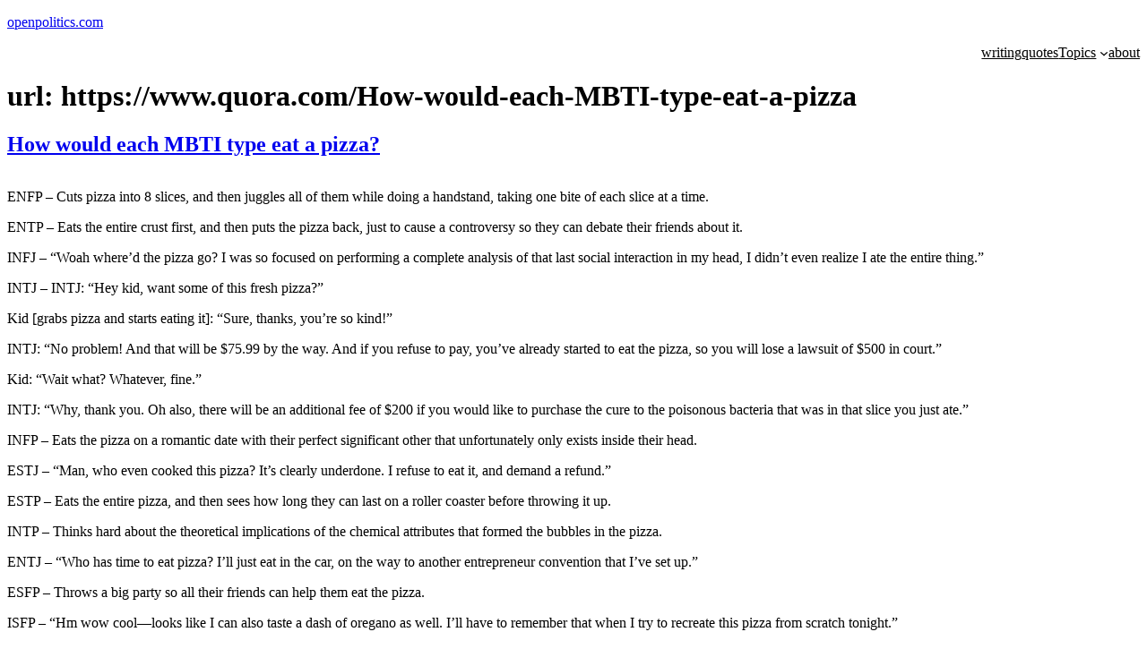

--- FILE ---
content_type: text/javascript
request_url: https://www.openpolitics.com/wp-content/plugins/wp-bigfoot/public/js/bigfoot.min.js?ver=2.0.0
body_size: 4282
content:
(function(){!function(a){return a.bigfoot=function(b){var c,d,e,f,g,h,i,j,k,l,m,n,o,p,q,r,s,t,u,v,w,x,y,z,A,B,C;return e=void 0,k={actionOriginalFN:"hide",activateCallback:function(){},activateOnHover:!1,allowMultipleFN:!1,anchorPattern:/(fn|footnote|note)[:\-_\d]/gi,anchorParentTagname:"sup",breakpoints:{},deleteOnUnhover:!1,footnoteParentClass:"footnote",footnoteTagname:"li",hoverDelay:250,numberResetSelector:void 0,popoverDeleteDelay:300,popoverCreateDelay:100,positionContent:!0,preventPageScroll:!0,scope:!1,useFootnoteOnlyOnce:!0,contentMarkup:'<aside class="bigfoot-footnote is-positioned-bottom" data-footnote-number="{{FOOTNOTENUM}}" data-footnote-identifier="{{FOOTNOTEID}}" alt="Footnote {{FOOTNOTENUM}}"> <div class="bigfoot-footnote__wrapper"> <div class="bigfoot-footnote__content"> {{FOOTNOTECONTENT}} </div></div> <div class="bigfoot-footnote__tooltip"></div> </aside>',buttonMarkup:'<div class=\'bigfoot-footnote__container\'> <button class="bigfoot-footnote__button" id="{{SUP:data-footnote-backlink-ref}}" data-footnote-number="{{FOOTNOTENUM}}" data-footnote-identifier="{{FOOTNOTEID}}" alt="See Footnote {{FOOTNOTENUM}}" rel="footnote" data-bigfoot-footnote="{{FOOTNOTECONTENT}}"> <svg class="bigfoot-footnote__button__circle" viewbox="0 0 6 6" preserveAspectRatio="xMinYMin"><circle r="3" cx="3" cy="3" fill="white"></circle></svg> <svg class="bigfoot-footnote__button__circle" viewbox="0 0 6 6" preserveAspectRatio="xMinYMin"><circle r="3" cx="3" cy="3" fill="white"></circle></svg> <svg class="bigfoot-footnote__button__circle" viewbox="0 0 6 6" preserveAspectRatio="xMinYMin"><circle r="3" cx="3" cy="3" fill="white"></circle></svg> </button></div>'},y=a.extend(k,b),q={},n=function(){var b,c,d,e,f,g,i,j,k,m,n,o,p,q,r,t,u,w,x,z;for(n=y.scope?""+y.scope+' a[href*="#"]':'a[href*="#"]',d=a(n).filter(function(){var b,c;return b=a(this),c=b.attr("rel"),("null"===c||null==c)&&(c=""),(""+b.attr("href")+c).match(y.anchorPattern)&&b.closest("[class*="+y.footnoteParentClass+"]:not(a):not("+y.anchorParentTagname+")").length<1}),t=[],q=[],k=[],h(d,q),a(q).each(function(){var b,c;return c=a(this).data("footnote-ref").replace(/[:.+~*\]\[]/g,"\\$&"),y.useFootnoteOnlyOnce&&(c=""+c+":not(.footnote-processed)"),b=a(c).closest(y.footnoteTagname),b.length>0?(t.push(b.first().addClass("footnote-processed")),k.push(this)):void 0}),c=a("[data-footnote-identifier]:last"),p=c.length<1?0:+c.data("footnote-identifier"),z=[],u=w=0,x=t.length;x>=0?x>w:w>x;u=x>=0?++w:--w)switch(o=s(a(t[u]).html().trim(),a(k[u]).data("footnote-backlink-ref")),o=o.replace(/"/g,"&quot;").replace(/&lt;/g,"&ltsym;").replace(/&gt;/g,"&gtsym;"),p+=1,m="",i=a(k[u]),j=a(t[u]),null!=y.numberResetSelector?(b=i.closest(y.numberResetSelector),b.is(f)?r+=1:r=1,f=b):r=p,0!==o.indexOf("<")&&(o="<p>"+o+"</p>"),m=y.buttonMarkup.replace(/\{\{FOOTNOTENUM\}\}/g,r).replace(/\{\{FOOTNOTEID\}\}/g,p).replace(/\{\{FOOTNOTECONTENT\}\}/g,o),m=v(m,"SUP",i),m=v(m,"FN",j),e=a(m).insertBefore(i),g=j.parent(),y.actionOriginalFN.toLowerCase()){case"hide":i.addClass("footnote-print-only"),j.addClass("footnote-print-only"),z.push(l(g));break;case"delete":i.remove(),j.remove(),z.push(l(g));break;default:z.push(i.addClass("footnote-print-only"))}return z},h=function(b,c){var d,e,f,g;null==c&&(c=[]),d=void 0,e=void 0,f=void 0,g=void 0,b.each(function(){var b,e;return e=a(this),f="#"+e.attr("href").split("#")[1],d=e.closest(y.anchorParentTagname),b=e.find(y.anchorParentTagname),d.length>0?(g=(d.attr("id")||"")+(e.attr("id")||""),c.push(d.attr({"data-footnote-backlink-ref":g,"data-footnote-ref":f}))):b.length>0?(g=(b.attr("id")||"")+(e.attr("id")||""),c.push(e.attr({"data-footnote-backlink-ref":g,"data-footnote-ref":f}))):(g=e.attr("id")||"",c.push(e.attr({"data-footnote-backlink-ref":g,"data-footnote-ref":f})))})},l=function(a){var b;return b=void 0,a.is(":empty")||0===a.children(":not(.footnote-print-only)").length?(b=a.parent(),"delete"===y.actionOriginalFN.toLowerCase()?a.remove():a.addClass("footnote-print-only"),l(b)):a.children(":not(.footnote-print-only)").length===a.children("hr:not(.footnote-print-only)").length?(b=a.parent(),"delete"===y.actionOriginalFN.toLowerCase()?a.remove():(a.children("hr").addClass("footnote-print-only"),a.addClass("footnote-print-only")),l(b)):void 0},s=function(a,b){var c;return b.indexOf(" ")>=0&&(b=b.trim().replace(/\s+/g,"|").replace(/(.*)/g,"($1)")),c=new RegExp("(\\s|&nbsp;)*<\\s*a[^#<]*#"+b+"[^>]*>(.*?)<\\s*/\\s*a>","g"),a.replace(c,"").replace("[]","")},v=function(a,b,c){var d,e,f,g;for(e=new RegExp("\\{\\{"+b+":([^\\}]*)\\}\\}","g"),d=void 0,g=void 0,f=void 0,d=e.exec(a);d;)d[1]&&(g=c.attr(d[1])||"",a=a.replace("{{"+b+":"+d[1]+"}}",g)),d=e.exec(a);return a},f=function(b){var c,d,e;if(y.activateOnHover){if(c=a(b.target).closest(".bigfoot-footnote__button"),d='[data-footnote-identifier="'+c.attr("data-footnote-identifier")+'"]',c.hasClass("is-active"))return;c.addClass("is-hover-instantiated"),y.allowMultipleFN||(e=".bigfoot-footnote:not("+d+")",u(e)),j(".bigfoot-footnote__button"+d).addClass("is-hover-instantiated")}},z=function(b){var c,d,e;e=a(b.target),c=e.closest(".bigfoot-footnote__button"),d=e.closest(".bigfoot-footnote"),c.length>0?(b.preventDefault(),i(c)):d.length<1&&a(".bigfoot-footnote").length>0&&u()},i=function(a){var b;a.blur(),b='data-footnote-identifier="'+a.attr("data-footnote-identifier")+'"',a.hasClass("changing")||(a.hasClass("is-active")?y.allowMultipleFN?u(".bigfoot-footnote["+b+"]"):u():(a.addClass("changing"),setTimeout(function(){return a.removeClass("changing")},y.popoverCreateDelay),j(".bigfoot-footnote__button["+b+"]"),a.addClass("is-click-instantiated"),y.allowMultipleFN||u(".bigfoot-footnote:not(["+b+"])")))},j=function(b){var c,d;return c=void 0,c="string"!=typeof b&&y.allowMultipleFN?b:"string"!=typeof b?b.first():y.allowMultipleFN?a(b).closest(".bigfoot-footnote__button"):a(b+":first").closest(".bigfoot-footnote__button"),d=a(),c.each(function(){var b,e,f,h;f=a(this),h=void 0;try{return h=y.contentMarkup.replace(/\{\{FOOTNOTENUM\}\}/g,f.attr("data-footnote-number")).replace(/\{\{FOOTNOTEID\}\}/g,f.attr("data-footnote-identifier")).replace(/\{\{FOOTNOTECONTENT\}\}/g,f.attr("data-bigfoot-footnote")).replace(/\&gtsym\;/g,"&gt;").replace(/\&ltsym\;/g,"&lt;"),h=v(h,"BUTTON",f)}finally{b=a(h);try{y.activateCallback(b,f)}catch(i){}b.insertAfter(c),q[f.attr("data-footnote-identifier")]="init",b.attr("bigfoot-max-width",g(b.css("max-width"),b)),b.css("max-width",1e4),e=b.find(".bigfoot-footnote__content"),b.attr("data-bigfoot-max-height",g(e.css("max-height"),e)),w(),f.addClass("is-active"),b.find(".bigfoot-footnote__content").bindScrollHandler(),d=d.add(b)}}),setTimeout(function(){return d.addClass("is-active")},y.popoverCreateDelay),d},d=function(){var a,b;return a=document.createElement("div"),a.style.cssText="display:inline-block;padding:0;line-height:1;position:absolute;visibility:hidden;font-size:1em;",a.appendChild(document.createElement("M")),document.body.appendChild(a),b=a.offsetHeight,document.body.removeChild(a),b},g=function(a,b){return"none"===a?a=1e4:a.indexOf("rem")>=0?a=parseFloat(a)*d():a.indexOf("em")>=0?a=parseFloat(a)*parseFloat(b.css("font-size")):a.indexOf("px")>=0?(a=parseFloat(a),60>=a&&(a/=parseFloat(b.parent().css("width")))):a.indexOf("%")>=0&&(a=parseFloat(a)/100),a},a.fn.bindScrollHandler=function(){return y.preventPageScroll?(a(this).on("DOMMouseScroll mousewheel",function(b){var c,d,e,f,g,h,i,j;return d=a(this),i=d.scrollTop(),h=d[0].scrollHeight,f=parseInt(d.css("height")),c=d.closest(".bigfoot-footnote"),d.scrollTop()>0&&d.scrollTop()<10&&c.addClass("is-scrollable"),c.hasClass("is-scrollable")?(e="DOMMouseScroll"===b.type?-40*b.originalEvent.detail:b.originalEvent.wheelDelta,j=e>0,g=function(){return b.stopPropagation(),b.preventDefault(),b.returnValue=!1,!1},!j&&-e>h-f-i?(d.scrollTop(h),c.addClass("is-fully-scrolled"),g()):j&&e>i?(d.scrollTop(0),c.removeClass("is-fully-scrolled"),g()):c.removeClass("is-fully-scrolled")):void 0}),a(this)):a(this)},A=function(b){return y.deleteOnUnhover&&y.activateOnHover?setTimeout(function(){var c;return c=a(b.target).closest(".bigfoot-footnote, .bigfoot-footnote__button"),a(".bigfoot-footnote__button:hover, .bigfoot-footnote:hover").length<1?u():void 0},y.hoverDelay):void 0},m=function(a){return 27===a.keyCode?u():void 0},u=function(b,c){var d,e,f,g;return null==b&&(b=".bigfoot-footnote"),null==c&&(c=y.popoverDeleteDelay),d=a(),g=void 0,e=void 0,f=void 0,a(b).each(function(){return f=a(this),g=f.attr("data-footnote-identifier"),e=a('.bigfoot-footnote__button[data-footnote-identifier="'+g+'"]'),e.hasClass("changing")?void 0:(d=d.add(e),e.removeClass("is-active is-hover-instantiated is-click-instantiated").addClass("changing"),f.removeClass("is-active").addClass("disapearing"),setTimeout(function(){return f.remove(),delete q[g],e.removeClass("changing")},c))}),d},w=function(b){var c;y.positionContent&&(c=b?b.type:"resize",a(".bigfoot-footnote").each(function(){var b,d,e,f,g,h,i,j,k,l,m,n,o,p,s,t;return f=a(this),h=f.attr("data-footnote-identifier"),g='data-footnote-identifier="'+h+'"',d=f.find(".bigfoot-footnote__content"),b=f.siblings(".bigfoot-footnote__button"),s=x(b),j=parseFloat(f.css("margin-top")),k=+f.attr("data-bigfoot-max-height"),t=2*j+f.outerHeight(),l=1e4,o=s.bottomRoom<t&&s.topRoom>s.bottomRoom,i=q[h],o?("top"!==i&&(q[h]="top",f.addClass("is-positioned-top").removeClass("is-positioned-bottom"),f.css("transform-origin",100*s.leftRelative+"% 100%")),l=s.topRoom-j-15):(("bottom"!==i||"init"===i)&&(q[h]="bottom",f.removeClass("is-positioned-top").addClass("is-positioned-bottom"),f.css("transform-origin",100*s.leftRelative+"% 0%")),l=s.bottomRoom-j-15),f.find(".bigfoot-footnote__content").css({"max-height":Math.min(l,k)+"px"}),"resize"===c&&(n=parseFloat(f.attr("bigfoot-max-width")),e=f.find(".bigfoot-footnote__wrapper"),m=n,1>=n&&(p=function(){var b,c;return c=1e4,y.maxWidthRelativeTo&&(b=a(y.maxWidthRelativeTo),b.length>0&&(c=b.outerWidth())),Math.min(window.innerWidth,c)}(),m=p*n),m=Math.min(m,f.find(".bigfoot-footnote__content").outerWidth()+1),e.css("max-width",m+"px"),f.css({left:-s.leftRelative*m+parseFloat(b.css("margin-left"))+b.outerWidth()/2+"px"}),r(f,s.leftRelative)),parseInt(f.outerHeight())<f.find(".bigfoot-footnote__content")[0].scrollHeight?f.addClass("is-scrollable"):void 0}))},r=function(a,b){var c;null==b&&(b=.5),c=a.find(".bigfoot-footnote__tooltip"),c.length>0&&c.css("left",""+100*b+"%")},x=function(a){var b,c,d,e,f,g;return c=parseFloat(a.css("margin-left")),d=parseFloat(a.outerWidth())-c,b=parseFloat(a.outerHeight()),g=C(),f=a.offset().top-g.scrollY+b/2,e=a.offset().left-g.scrollX+d/2,{topRoom:f,bottomRoom:g.height-f,leftRoom:e,rightRoom:g.width-e,leftRelative:e/g.width,topRelative:f/g.height}},C=function(){var b;return b=a(window),{width:window.innerWidth,height:window.innerHeight,scrollX:b.scrollLeft(),scrollY:b.scrollTop()}},c=function(a,b,c,d,f){var g,h,i,j,k,l,m;return null==d&&(d=y.popoverDeleteDelay),null==f&&(f=!0),j=void 0,h=void 0,l=void 0,"string"==typeof a?(l="iphone"===a.toLowerCase()?"<320px":"ipad"===a.toLowerCase()?"<768px":a,h=">"===l.charAt(0)?"min":"<"===l.charAt(0)?"max":null,k=h?"("+h+"-width: "+l.substring(1)+")":l,j=window.matchMedia(k)):j=a,j.media&&"invalid"===j.media?{added:!1,mq:j,listener:null}:(m="min"===h,g="max"===h,b=b||p(f,d,m,function(a){return a.addClass("is-bottom-fixed")}),c=c||p(f,d,g,function(){}),i=function(a){a.matches?b(f,e):c(f,e)},j.addListener(i),i(j),y.breakpoints[a]={added:!0,mq:j,listener:i},y.breakpoints[a])},p=function(a,b,c,d){return function(a,e){var f;return f=void 0,a&&(f=e.close(),e.updateSetting("activateCallback",d)),setTimeout(function(){return e.updateSetting("positionContent",c),a?e.activate(f):void 0},b)}},t=function(a,b){var c,d,e,f;if(e=null,c=void 0,f=!1,"string"==typeof a)f=void 0!==y.breakpoints[a];else for(c in y.breakpoints)y.breakpoints.hasOwnProperty(c)&&y.breakpoints[c].mq===a&&(f=!0);return f&&(d=y.breakpoints[c||a],b?b({matches:!1}):d.listener({matches:!1}),d.mq.removeListener(d.listener),delete y.breakpoints[c||a]),f},B=function(a,b){var c,d;if(c=void 0,"string"==typeof a)c=y[a],y[a]=b;else{c={};for(d in a)a.hasOwnProperty(d)&&(c[d]=y[d],y[d]=a[d])}return c},o=function(a){return y[a]},a(document).ready(function(){return n(),a(document).on("mouseenter",".bigfoot-footnote__button",f),a(document).on("touchend click",z),a(document).on("mouseout",".is-hover-instantiated",A),a(document).on("keyup",m),a(window).on("scroll resize",w),a(document).on("gestureend",function(){return w()})}),e={removePopovers:u,close:u,createPopover:j,activate:j,repositionFeet:w,reposition:w,addBreakpoint:c,removeBreakpoint:t,getSetting:o,updateSetting:B}}}(jQuery)}).call(this);